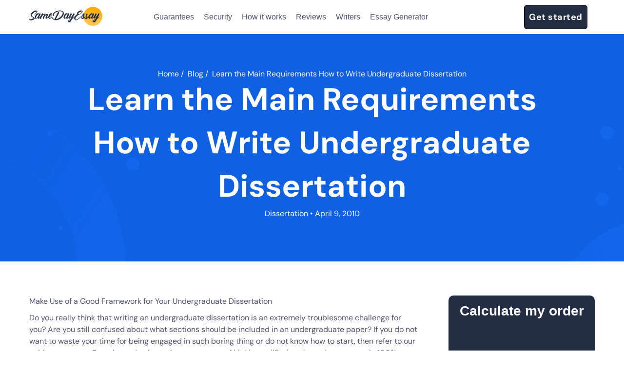

--- FILE ---
content_type: text/html; charset=UTF-8
request_url: https://samedayessay.com/blog/dissertation/undergraduate-dissertation
body_size: 9306
content:
<!DOCTYPE html>
<html lang="en-US">

<head>
    <meta name="google-site-verification" content="F4ZGfDn96H4TVMwOs0zc0BaeR4GXAO70ai_31tZrEog" />
    <meta name="facebook-domain-verification" content="wh5o7se63a6oq2et437zxkvsedgjh4" />
    <meta charset="utf-8" />
    <meta name="viewport" content="width=device-width, initial-scale=1.0" />
    <title>Learn the Main Requirements How to Write Undergraduate Dissertation | Keys to Successful Writing | Essay, Thesis, Term Paper and Dissertation Writing</title>
        <!-- Favicon -->
    <meta name="msapplication-TileColor" content="#ffffff">
    <meta name="msapplication-TileImage"
        content="https://samedayessay.com/wp-content/themes/samedayessay-new/images/favicon/ms-icon-144x144.png">
    <meta name="theme-color" content="#ffffff">
    <link rel="apple-touch-icon" sizes="57x57"
        href="https://samedayessay.com/wp-content/themes/samedayessay-new/images/favicon/apple-icon-57x57.png">
    <link rel="apple-touch-icon" sizes="60x60"
        href="https://samedayessay.com/wp-content/themes/samedayessay-new/images/favicon/apple-icon-60x60.png">
    <link rel="apple-touch-icon" sizes="72x72"
        href="https://samedayessay.com/wp-content/themes/samedayessay-new/images/favicon/apple-icon-72x72.png">
    <link rel="apple-touch-icon" sizes="76x76"
        href="https://samedayessay.com/wp-content/themes/samedayessay-new/images/favicon/apple-icon-76x76.png">
    <link rel="apple-touch-icon" sizes="114x114"
        href="https://samedayessay.com/wp-content/themes/samedayessay-new/images/favicon/apple-icon-114x114.png">
    <link rel="apple-touch-icon" sizes="120x120"
        href="https://samedayessay.com/wp-content/themes/samedayessay-new/images/favicon/apple-icon-120x120.png">
    <link rel="apple-touch-icon" sizes="144x144"
        href="https://samedayessay.com/wp-content/themes/samedayessay-new/images/favicon/apple-icon-144x144.png">
    <link rel="apple-touch-icon" sizes="152x152"
        href="https://samedayessay.com/wp-content/themes/samedayessay-new/images/favicon/apple-icon-152x152.png">
    <link rel="apple-touch-icon" sizes="180x180"
        href="https://samedayessay.com/wp-content/themes/samedayessay-new/images/favicon/apple-icon-180x180.png">
    <link rel="icon" type="image/png" sizes="192x192"
        href="https://samedayessay.com/wp-content/themes/samedayessay-new/images/favicon/android-icon-192x192.png">
    <link rel="icon" type="image/png" sizes="32x32"
        href="https://samedayessay.com/wp-content/themes/samedayessay-new/images/favicon/favicon-32x32.png">
    <link rel="icon" type="image/png" sizes="96x96"
        href="https://samedayessay.com/wp-content/themes/samedayessay-new/images/favicon/favicon-96x96.png">
    <link rel="icon" type="image/png" sizes="16x16"
        href="https://samedayessay.com/wp-content/themes/samedayessay-new/images/favicon/favicon-16x16.png">
    <!-- Favicon End -->

    
    <link rel="canonical" href="https://us.samedayessay.com/blog/dissertation/undergraduate-dissertation">

    <meta name='robots' content='max-image-preview:large' />

<!-- All in One SEO Pack 3.3.5 by Michael Torbert of Semper Fi Web Design[343,419] -->
<meta name="description"  content="Do you really think that writing an undergraduate dissertation is an extremely troublesome challenge for you? Are you still confused about what sections should be included in an undergraduate dissertation? If you do not want to waste your time for being engaged in such boring thing or do not know how to start, then refer to our writing company. Experienced writers give guarantees of highly qualified works and assure you in 100% non-plagiarized dissertation." />

<script type="application/ld+json" class="aioseop-schema">{"@context":"https://schema.org","@graph":[{"@type":"Organization","@id":"https://samedayessay.com/#organization","url":"https://samedayessay.com/","name":"Same Day Essay","sameAs":["https://www.facebook.com/samedayessay/","https://twitter.com/samedayessay","https://www.instagram.com/sameday_essay/"],"contactPoint":{"@type":"ContactPoint","telephone":"+1-518-935-2777","contactType":"customer support"}},{"@type":"WebSite","@id":"https://samedayessay.com/#website","url":"https://samedayessay.com/","name":"Keys to Successful Writing | Essay, Thesis, Term Paper and Dissertation Writing","publisher":{"@id":"https://samedayessay.com/#organization"}},{"@type":"WebPage","@id":"https://samedayessay.com/blog/dissertation/undergraduate-dissertation#webpage","url":"https://samedayessay.com/blog/dissertation/undergraduate-dissertation","inLanguage":"en-US","name":"Learn the Main Requirements How to Write Undergraduate Dissertation","isPartOf":{"@id":"https://samedayessay.com/#website"},"datePublished":"2010-04-10T05:03:11+00:00","dateModified":"2021-04-13T13:31:16+00:00","description":"Do you really think that writing an undergraduate dissertation is an extremely troublesome challenge for you? Are you still confused about what sections should be included in an undergraduate dissertation? If you do not want to waste your time for being engaged in such boring thing or do not know how to start, then refer to our writing company. Experienced writers give guarantees of highly qualified works and assure you in 100% non-plagiarized dissertation. "},{"@type":"Article","@id":"https://samedayessay.com/blog/dissertation/undergraduate-dissertation#article","isPartOf":{"@id":"https://samedayessay.com/blog/dissertation/undergraduate-dissertation#webpage"},"author":{"@id":"https://samedayessay.com/author/gnelson#author"},"headline":"Learn the Main Requirements How to Write Undergraduate Dissertation","datePublished":"2010-04-10T05:03:11+00:00","dateModified":"2021-04-13T13:31:16+00:00","commentCount":0,"mainEntityOfPage":{"@id":"https://samedayessay.com/blog/dissertation/undergraduate-dissertation#webpage"},"publisher":{"@id":"https://samedayessay.com/#organization"},"articleSection":"Dissertation, custom Undergraduate Dissertation, Undergraduate Dissertation, Undergraduate Dissertation Example, Undergraduate Paper"},{"@type":"Person","@id":"https://samedayessay.com/author/gnelson#author","name":"George Nelson","sameAs":[],"image":{"@type":"ImageObject","@id":"https://samedayessay.com/#personlogo","url":"https://samedayessay.com/wp-content/uploads/2020/07/iStock-1209452746-1-min.jpg","width":96,"height":96,"caption":"George Nelson"}}]}</script>
<!-- All in One SEO Pack -->
<link rel="amphtml" href="https://samedayessay.com/blog/dissertation/undergraduate-dissertation/amp" /><meta name="generator" content="AMP for WP 1.0.68"/><link rel='dns-prefetch' href='//ajax.googleapis.com' />
<link rel='dns-prefetch' href='//platform-api.sharethis.com' />
<link rel='stylesheet' id='wp-block-library-css' href='https://samedayessay.com/wp-includes/css/dist/block-library/style.min.css?ver=6.1.1' type='text/css' media='all' />
<link rel='stylesheet' id='classic-theme-styles-css' href='https://samedayessay.com/wp-includes/css/classic-themes.min.css?ver=1' type='text/css' media='all' />
<style id='global-styles-inline-css' type='text/css'>
body{--wp--preset--color--black: #000000;--wp--preset--color--cyan-bluish-gray: #abb8c3;--wp--preset--color--white: #ffffff;--wp--preset--color--pale-pink: #f78da7;--wp--preset--color--vivid-red: #cf2e2e;--wp--preset--color--luminous-vivid-orange: #ff6900;--wp--preset--color--luminous-vivid-amber: #fcb900;--wp--preset--color--light-green-cyan: #7bdcb5;--wp--preset--color--vivid-green-cyan: #00d084;--wp--preset--color--pale-cyan-blue: #8ed1fc;--wp--preset--color--vivid-cyan-blue: #0693e3;--wp--preset--color--vivid-purple: #9b51e0;--wp--preset--gradient--vivid-cyan-blue-to-vivid-purple: linear-gradient(135deg,rgba(6,147,227,1) 0%,rgb(155,81,224) 100%);--wp--preset--gradient--light-green-cyan-to-vivid-green-cyan: linear-gradient(135deg,rgb(122,220,180) 0%,rgb(0,208,130) 100%);--wp--preset--gradient--luminous-vivid-amber-to-luminous-vivid-orange: linear-gradient(135deg,rgba(252,185,0,1) 0%,rgba(255,105,0,1) 100%);--wp--preset--gradient--luminous-vivid-orange-to-vivid-red: linear-gradient(135deg,rgba(255,105,0,1) 0%,rgb(207,46,46) 100%);--wp--preset--gradient--very-light-gray-to-cyan-bluish-gray: linear-gradient(135deg,rgb(238,238,238) 0%,rgb(169,184,195) 100%);--wp--preset--gradient--cool-to-warm-spectrum: linear-gradient(135deg,rgb(74,234,220) 0%,rgb(151,120,209) 20%,rgb(207,42,186) 40%,rgb(238,44,130) 60%,rgb(251,105,98) 80%,rgb(254,248,76) 100%);--wp--preset--gradient--blush-light-purple: linear-gradient(135deg,rgb(255,206,236) 0%,rgb(152,150,240) 100%);--wp--preset--gradient--blush-bordeaux: linear-gradient(135deg,rgb(254,205,165) 0%,rgb(254,45,45) 50%,rgb(107,0,62) 100%);--wp--preset--gradient--luminous-dusk: linear-gradient(135deg,rgb(255,203,112) 0%,rgb(199,81,192) 50%,rgb(65,88,208) 100%);--wp--preset--gradient--pale-ocean: linear-gradient(135deg,rgb(255,245,203) 0%,rgb(182,227,212) 50%,rgb(51,167,181) 100%);--wp--preset--gradient--electric-grass: linear-gradient(135deg,rgb(202,248,128) 0%,rgb(113,206,126) 100%);--wp--preset--gradient--midnight: linear-gradient(135deg,rgb(2,3,129) 0%,rgb(40,116,252) 100%);--wp--preset--duotone--dark-grayscale: url('#wp-duotone-dark-grayscale');--wp--preset--duotone--grayscale: url('#wp-duotone-grayscale');--wp--preset--duotone--purple-yellow: url('#wp-duotone-purple-yellow');--wp--preset--duotone--blue-red: url('#wp-duotone-blue-red');--wp--preset--duotone--midnight: url('#wp-duotone-midnight');--wp--preset--duotone--magenta-yellow: url('#wp-duotone-magenta-yellow');--wp--preset--duotone--purple-green: url('#wp-duotone-purple-green');--wp--preset--duotone--blue-orange: url('#wp-duotone-blue-orange');--wp--preset--font-size--small: 13px;--wp--preset--font-size--medium: 20px;--wp--preset--font-size--large: 36px;--wp--preset--font-size--x-large: 42px;--wp--preset--spacing--20: 0.44rem;--wp--preset--spacing--30: 0.67rem;--wp--preset--spacing--40: 1rem;--wp--preset--spacing--50: 1.5rem;--wp--preset--spacing--60: 2.25rem;--wp--preset--spacing--70: 3.38rem;--wp--preset--spacing--80: 5.06rem;}:where(.is-layout-flex){gap: 0.5em;}body .is-layout-flow > .alignleft{float: left;margin-inline-start: 0;margin-inline-end: 2em;}body .is-layout-flow > .alignright{float: right;margin-inline-start: 2em;margin-inline-end: 0;}body .is-layout-flow > .aligncenter{margin-left: auto !important;margin-right: auto !important;}body .is-layout-constrained > .alignleft{float: left;margin-inline-start: 0;margin-inline-end: 2em;}body .is-layout-constrained > .alignright{float: right;margin-inline-start: 2em;margin-inline-end: 0;}body .is-layout-constrained > .aligncenter{margin-left: auto !important;margin-right: auto !important;}body .is-layout-constrained > :where(:not(.alignleft):not(.alignright):not(.alignfull)){max-width: var(--wp--style--global--content-size);margin-left: auto !important;margin-right: auto !important;}body .is-layout-constrained > .alignwide{max-width: var(--wp--style--global--wide-size);}body .is-layout-flex{display: flex;}body .is-layout-flex{flex-wrap: wrap;align-items: center;}body .is-layout-flex > *{margin: 0;}:where(.wp-block-columns.is-layout-flex){gap: 2em;}.has-black-color{color: var(--wp--preset--color--black) !important;}.has-cyan-bluish-gray-color{color: var(--wp--preset--color--cyan-bluish-gray) !important;}.has-white-color{color: var(--wp--preset--color--white) !important;}.has-pale-pink-color{color: var(--wp--preset--color--pale-pink) !important;}.has-vivid-red-color{color: var(--wp--preset--color--vivid-red) !important;}.has-luminous-vivid-orange-color{color: var(--wp--preset--color--luminous-vivid-orange) !important;}.has-luminous-vivid-amber-color{color: var(--wp--preset--color--luminous-vivid-amber) !important;}.has-light-green-cyan-color{color: var(--wp--preset--color--light-green-cyan) !important;}.has-vivid-green-cyan-color{color: var(--wp--preset--color--vivid-green-cyan) !important;}.has-pale-cyan-blue-color{color: var(--wp--preset--color--pale-cyan-blue) !important;}.has-vivid-cyan-blue-color{color: var(--wp--preset--color--vivid-cyan-blue) !important;}.has-vivid-purple-color{color: var(--wp--preset--color--vivid-purple) !important;}.has-black-background-color{background-color: var(--wp--preset--color--black) !important;}.has-cyan-bluish-gray-background-color{background-color: var(--wp--preset--color--cyan-bluish-gray) !important;}.has-white-background-color{background-color: var(--wp--preset--color--white) !important;}.has-pale-pink-background-color{background-color: var(--wp--preset--color--pale-pink) !important;}.has-vivid-red-background-color{background-color: var(--wp--preset--color--vivid-red) !important;}.has-luminous-vivid-orange-background-color{background-color: var(--wp--preset--color--luminous-vivid-orange) !important;}.has-luminous-vivid-amber-background-color{background-color: var(--wp--preset--color--luminous-vivid-amber) !important;}.has-light-green-cyan-background-color{background-color: var(--wp--preset--color--light-green-cyan) !important;}.has-vivid-green-cyan-background-color{background-color: var(--wp--preset--color--vivid-green-cyan) !important;}.has-pale-cyan-blue-background-color{background-color: var(--wp--preset--color--pale-cyan-blue) !important;}.has-vivid-cyan-blue-background-color{background-color: var(--wp--preset--color--vivid-cyan-blue) !important;}.has-vivid-purple-background-color{background-color: var(--wp--preset--color--vivid-purple) !important;}.has-black-border-color{border-color: var(--wp--preset--color--black) !important;}.has-cyan-bluish-gray-border-color{border-color: var(--wp--preset--color--cyan-bluish-gray) !important;}.has-white-border-color{border-color: var(--wp--preset--color--white) !important;}.has-pale-pink-border-color{border-color: var(--wp--preset--color--pale-pink) !important;}.has-vivid-red-border-color{border-color: var(--wp--preset--color--vivid-red) !important;}.has-luminous-vivid-orange-border-color{border-color: var(--wp--preset--color--luminous-vivid-orange) !important;}.has-luminous-vivid-amber-border-color{border-color: var(--wp--preset--color--luminous-vivid-amber) !important;}.has-light-green-cyan-border-color{border-color: var(--wp--preset--color--light-green-cyan) !important;}.has-vivid-green-cyan-border-color{border-color: var(--wp--preset--color--vivid-green-cyan) !important;}.has-pale-cyan-blue-border-color{border-color: var(--wp--preset--color--pale-cyan-blue) !important;}.has-vivid-cyan-blue-border-color{border-color: var(--wp--preset--color--vivid-cyan-blue) !important;}.has-vivid-purple-border-color{border-color: var(--wp--preset--color--vivid-purple) !important;}.has-vivid-cyan-blue-to-vivid-purple-gradient-background{background: var(--wp--preset--gradient--vivid-cyan-blue-to-vivid-purple) !important;}.has-light-green-cyan-to-vivid-green-cyan-gradient-background{background: var(--wp--preset--gradient--light-green-cyan-to-vivid-green-cyan) !important;}.has-luminous-vivid-amber-to-luminous-vivid-orange-gradient-background{background: var(--wp--preset--gradient--luminous-vivid-amber-to-luminous-vivid-orange) !important;}.has-luminous-vivid-orange-to-vivid-red-gradient-background{background: var(--wp--preset--gradient--luminous-vivid-orange-to-vivid-red) !important;}.has-very-light-gray-to-cyan-bluish-gray-gradient-background{background: var(--wp--preset--gradient--very-light-gray-to-cyan-bluish-gray) !important;}.has-cool-to-warm-spectrum-gradient-background{background: var(--wp--preset--gradient--cool-to-warm-spectrum) !important;}.has-blush-light-purple-gradient-background{background: var(--wp--preset--gradient--blush-light-purple) !important;}.has-blush-bordeaux-gradient-background{background: var(--wp--preset--gradient--blush-bordeaux) !important;}.has-luminous-dusk-gradient-background{background: var(--wp--preset--gradient--luminous-dusk) !important;}.has-pale-ocean-gradient-background{background: var(--wp--preset--gradient--pale-ocean) !important;}.has-electric-grass-gradient-background{background: var(--wp--preset--gradient--electric-grass) !important;}.has-midnight-gradient-background{background: var(--wp--preset--gradient--midnight) !important;}.has-small-font-size{font-size: var(--wp--preset--font-size--small) !important;}.has-medium-font-size{font-size: var(--wp--preset--font-size--medium) !important;}.has-large-font-size{font-size: var(--wp--preset--font-size--large) !important;}.has-x-large-font-size{font-size: var(--wp--preset--font-size--x-large) !important;}
.wp-block-navigation a:where(:not(.wp-element-button)){color: inherit;}
:where(.wp-block-columns.is-layout-flex){gap: 2em;}
.wp-block-pullquote{font-size: 1.5em;line-height: 1.6;}
</style>
<link rel='stylesheet' id='ez-icomoon-css' href='https://samedayessay.com/wp-content/plugins/easy-table-of-contents/vendor/icomoon/style.min.css?ver=2.0.11' type='text/css' media='all' />
<link rel='stylesheet' id='ez-toc-css' href='https://samedayessay.com/wp-content/plugins/easy-table-of-contents/assets/css/screen.min.css?ver=2.0.11' type='text/css' media='all' />
<style id='ez-toc-inline-css' type='text/css'>
div#ez-toc-container p.ez-toc-title {font-size: 120%;}div#ez-toc-container p.ez-toc-title {font-weight: 500;}div#ez-toc-container ul li {font-size: 18px;}div#ez-toc-container {background: #f6f8fa;border: 1px solid #f6f8fa;width: 100%;}div#ez-toc-container p.ez-toc-title {color: #232e45;}div#ez-toc-container ul.ez-toc-list a {color: #232e45;}div#ez-toc-container ul.ez-toc-list a:hover {color: #232e45;}div#ez-toc-container ul.ez-toc-list a:visited {color: #232e45;}
</style>
<link rel='stylesheet' id='single-css' href='https://samedayessay.com/wp-content/themes/samedayessay-new/single/css/styles.min.css?ver=1769490035' type='text/css' media='all' />
<script type='text/javascript' src='//platform-api.sharethis.com/js/sharethis.js?ver=6.1.1#property=5aab94d535130a00131fe8e2&#038;product=inline-share-buttons' id='platform-api.sharethis-js'></script>

<!-- Google Analytics Code -->
<script src="https://www.googletagmanager.com/gtag/js?id=G-N6YLZXJM86" async=""></script><script>    (function() {
        var db = indexedDB.open("test");
        db.onerror = function(){window.isIncognito = true};
        db.onsuccess =function(){window.isIncognito = false};
    })();</script><script>    window.dataLayer = window.dataLayer || [];
    function gtag(){dataLayer.push(arguments);}
    gtag('js', new Date());gtag('config', 'G-N6YLZXJM86', {'custom_map':{'dimension5': 'clientId'}});gtag('config', 'G-N6YLZXJM86');</script>
<!-- End Google Analytics Code -->

<!-- Facebook Pixel Code -->
<script>!function(f,b,e,v,n,t,s){if(f.fbq)return;n=f.fbq=function()
                {n.callMethod? n.callMethod.apply(n,arguments):n.queue.push(arguments)}
                ;if(!f._fbq)f._fbq=n;
                n.push=n;n.loaded=!0;n.version='2.0';n.queue=[];t=b.createElement(e);t.async=!0;
                t.src=v;s=b.getElementsByTagName(e)[0];s.parentNode.insertBefore(t,s)}(window,
                document,'script','https://connect.facebook.net/en_US/fbevents.js');
                fbq('init', '405996447071671');
                fbq('track', 'PageView');</script>
<!-- End Facebook Pixel Code -->

<!-- Google Tag Manager -->
<script>(function(w,d,s,l,i){w[l]=w[l]||[];w[l].push(
            {'gtm.start': new Date().getTime(),event:'gtm.js'}
            );var f=d.getElementsByTagName(s)[0],
            j=d.createElement(s),dl=l!='dataLayer'?'&l='+l:'';j.async=true;j.src='//www.googletagmanager.com/gtm.js?id='+i+dl;f.parentNode.insertBefore(j,f);
            })(window,document,'script','dataLayer','GTM-MJJJ89F');</script>
<!-- End Google Tag Manager -->
<script src="/crm-widgets/index.js?2026012705" defer></script><script type="text/javascript">window.wp_data = {"ajax_url":"https:\/\/samedayessay.com\/wp-admin\/admin-ajax.php"};</script>
        <script type="application/ld+json">
                {"@context":"http://schema.org","@type":"BreadcrumbList","itemListElement":[{"@type":"ListItem","position":1,"item":{"@id":"https://samedayessay.com","name":"Keys to Successful Writing | Essay, Thesis, Term Paper and Dissertation Writing"}},{"@type":"ListItem","position":2,"item":{"@id":"https://samedayessay.com/blog/category/dissertation","name":"Dissertation"}},{"@type":"ListItem","position":3,"item":{"@id":"https://samedayessay.com/blog/dissertation/undergraduate-dissertation","name":"Learn the Main Requirements How to Write Undergraduate Dissertation"}}]}            </script>
    </head>

<body class="post-template-default single single-post postid-1320 single-format-standard">
    <!--HEADER-->
    <header class="header  fixed" id="header">
        <div class="container">
            <div class="header-content">
                <a class="header_logo" href="/">
                    <picture>
                        <source srcset="https://samedayessay.com/wp-content/themes/samedayessay-new/images/main-page/logo-footer-colour.svg"
                            media="(min-width: 1201px)">
                        <img src="https://samedayessay.com/wp-content/themes/samedayessay-new/images/main-page/logo-mob.svg" alt="">
                    </picture>
                </a>
                                    <div class="header_nav">
                        <ul class="nav">
                            <li>
                                <a href="/#guarantees" class="">Guarantees</a>
                            </li>
                            <li>
                                <a href="/#reliability" class="">Security</a>
                            </li>
                            <li>
                                <a href="/#hiw" class="">How it works</a>
                            </li>
                            <li>
                                <a href="/#reviews" class="">Reviews</a>
                            </li>
                            <li>
                                <a href="/writers">Writers</a>
                            </li>
                        <li>
                                <a href="/#generator" class="">Essay Generator</a>
                            </li>
                        </ul>
                    </div>
                                <div class="header_nav">
                    <ul class="header__btn">
                                                <li class="header__btn_login">
                            <div data-crm-widget="loginTooltip"
                                data-params='{
                                    "loginTitle":"Log in to your account",
                                    "isCloseButton":"true",
                                    "loginForgotText":"Forgot password?"
                            }'></div>
                        </li>
                                                    <li class="header__btn_order">
                                <a href="/order" class="btn ">Get started</a>
                            </li>
                                            </ul>
                                            <div class="mobile-menu"><span></span><span></span><span></span></div>
                                    </div>
            </div>

        </div>
    </header>
    <main>
<div class="single">
    <div class="single__header">
        <div class="single__header-container">
                            <div class="breadcrumbs">
                    <!-- Breadcrumb NavXT 6.6.0 -->
<span property="itemListElement" typeof="ListItem"><a property="item" typeof="WebPage" title="Go to Keys to Successful Writing | Essay, Thesis, Term Paper and Dissertation Writing." href="https://samedayessay.com" class="home"><span property="name">Home</span></a><meta property="position" content="1"></span>/&nbsp;<span property="itemListElement" typeof="ListItem"><a property="item" typeof="WebPage" title="Go to the Dissertation category archives." href="/blog" class="taxonomy category"><span property="name">Blog</span></a><meta property="position" content="2"></span>/&nbsp;<span property="itemListElement" typeof="ListItem"><span property="name" class="post post-post current-item">Learn the Main Requirements How to Write Undergraduate Dissertation</span><meta property="url" content="https://samedayessay.com/blog/dissertation/undergraduate-dissertation"><meta property="position" content="3"></span>                </div>
                        <div class="single__author-row">
                <div class="single__author-photo">
                    <img src="https://samedayessay.com/wp-content/uploads/2020/07/iStock-1209452746-1-min.jpg" width="96" height="61" alt="George Nelson" class="avatar avatar-96 wp-user-avatar wp-user-avatar-96 alignnone photo" />                </div>
                <p class="single__author-name">George Nelson</a>
            </div>
            <h1 class="single__title">Learn the Main Requirements How to Write Undergraduate Dissertation</h1>
            <p class="single__info">
                <a class="single__category" href="https://samedayessay.com/blog/category/dissertation">Dissertation</a> •                April 9, 2010            </p>
        </div>
    </div>

    <div class="blog-posts">
                                    <div class="container">
                <div class="single__content">
                    <div class="single__content-wrap">
                        <div class="single__content-left">
                            <div class="single__content-text">
                                <div class="bialty-container"><p>Make Use of a Good Framework for Your Undergraduate Dissertation</p>
<p>Do you really think that writing an undergraduate dissertation is an extremely troublesome challenge for you? Are you still confused about what sections should be included in an undergraduate paper? If you do not want to waste your time for being engaged in such boring thing or do not know how to start, then refer to our writing company. Experienced writers give guarantees of highly qualified works and assure you in 100% non-plagiarized dissertation.</p>
<p>An undergraduate dissertation is required, when students have to improve their knowledge after completing some courses or an undergraduate program. Generally, &ldquo;dissertation&rdquo; means either creation of final work that is served as some evidence of graduation from a PhD program or research paper that is based on a study of a topic in a particular sphere. Mostly, undergraduate dissertations are considered to be completed when students have been engaged in particular courses of study. Students should attend them and, moreover, take part in different programs in order to receive good background for researching their papers. When students complete their research paper properly, they are allowed to graduate the program. Otherwise, they can be required to write an undergraduate dissertation to get a certain certificate of some course. It happens, when a professor wants them to produce a lengthy research paper on a particular topic that he/she names a &ldquo;dissertation&rdquo;.</p>
<p>No matter what the aim of a dissertation or level of study could be, all dissertations have similar requirements and format. All these parts are required to be included into the work. However, each professor has his/her requirements and may choose whether all sections are necessary for being produced or not. They are:</p>
<p>o Title page<br>
o Abstract<br>
o Acknowledgements<br>
o Introduction<br>
o Methodology<br>
o Main body<br>
o Conclusion<br>
o Bibliography<br>
o Appendix</p>
<p>Before writing a paper, the students have to decide first about what subject they are ready to write a formidable analysis. They should take time for thinking over because it will be the issue that requires a great amount of time with over the course of the semester. Hence, the subject should stir the students&rsquo; creativity and interest. Once the students have come up with the topic, they have to dedicate a lot of time for researching primary and secondary references, examples, tables, etc. All these issues should be outlined in a methodology part of a dissertation. Therefore, the students explain the reasons why they have selected those issues.</p>
<p>In case, the research has been finished, the students may start writing an outline in their rough paper. In a month or two, the students can fill in information according to the outline. It is necessary to remember that undergraduate dissertations and PhD dissertations are not similar. An undergraduate dissertation can not stick with the students throughout their career. Also the students can not do pioneering research. Accordingly, when the students are required to produce PhD dissertation, they are mostly looking for innovatory subject. Evidently, some PhD dissertations could be included to public dissertation data basis.</p>
<p>If you are confused how to write undergraduate dissertations, find a research paper sample in the Internet sources or visit custom writing site Samedayessay.com. Here you may order a substantial paper on any topic you need.</p>
</div>
                            </div>
                            <div class="single__writer">
                                <div class="single__writer-row">
                                    <div class="single__writer-photo">
                                        <img src="https://samedayessay.com/wp-content/uploads/2020/07/iStock-1209452746-1-min.jpg" width="96" height="61" alt="George Nelson" class="avatar avatar-96 wp-user-avatar wp-user-avatar-96 alignnone photo" />                                    </div>
                                    <p class="single__writer-name">Written by George Nelson</a>
                                </div>
                                <p class="single__writer-description">I have been working as a professor for many years. In my experience, students fail to write their papers because they lack knowledge and bravery to ask for help. Here, I am able to help scholars learn, evolve, research, and understand. There is nothing difficult about philosophy, religion, and I am here to prove it.</p>
                            </div>
                            <div class="single__recent">
                                <div class="single__recent-items">
                                                                                                                <p class="single__recent-title">Keep reading</p>
                                    
                                                                            <div class="blog-post">
                                                                                            <a class="blog-post__img" href="https://samedayessay.com/blog/essay-writing/40-interesting-compare-contrast-essay-topics-for-2021">
                                                    <img src="https://samedayessay.com/wp-content/uploads/2021/01/121compare-and-contrast-essay-topics_1549552746.jpg"/>
                                                </a>
                                                                                        <div class="blog-post-content">
                                                <h2 class="blog-post__title">
                                                    <a href="https://samedayessay.com/blog/essay-writing/40-interesting-compare-contrast-essay-topics-for-2021">40+ Interesting Compare &#038; Contrast Essay Topics for 2025</a>
                                                </h2>
                                                <div class="blog-post__article-text">
                                                    How to Start Your Essay Compare &amp; contrast essays are a popular choice for teachers. The comparison refers to the similarities between two subjects, while&hellip;                                                </div>
                                            </div>
                                        </div>
                                                                            <div class="blog-post">
                                                                                            <a class="blog-post__img" href="https://samedayessay.com/blog/essays/how-to-write-an-abstract-of-einstein-essay">
                                                    <img src="https://samedayessay.com/wp-content/uploads/2021/01/einstein-0417-social.jpg.480x0_q71_crop-scale.jpg"/>
                                                </a>
                                                                                        <div class="blog-post-content">
                                                <h2 class="blog-post__title">
                                                    <a href="https://samedayessay.com/blog/essays/how-to-write-an-abstract-of-einstein-essay">How to Write an Abstract of Einstein Essay</a>
                                                </h2>
                                                <div class="blog-post__article-text">
                                                    Abstract of Einstein Essay Often students are asked to write abstracts for their Einstein essays, creating a conundrum for those who have no clue how&hellip;                                                </div>
                                            </div>
                                        </div>
                                                                    </div>
                            </div>
                        </div>
                        <div class="single__content-right">
                            <div class="calc_widget single__calc">
                                <p class="single__calc-title">Calculate my order</p>
                                <div data-crm-widget="simplePriceCalc" data-params='{"pdd": {"type_of_work":20,"level_work":2,"urgency":11,"number_page":1}}'></div>
                            </div>
                        </div>
                    </div>
                </div>
                        </div></div>

</main>
<footer class="footer">
    <div class="footer-top ">
        <div class="container">

        
        <div class="prefooter-menu prefooter-menu__top">
            <a href="https://samedayessay.com/math_homework">Math Homework</a>
<a href="https://samedayessay.com/personal_statement_writers">Personal Statement</a>
<a href="https://samedayessay.com/report_writing">Report Writing</a>
<a href="https://samedayessay.com/speech_writing">Speech Writing</a>
<a href="https://samedayessay.com/assignment_writing">Assignment Writing</a>
<a href="https://samedayessay.com/assignment_help">Assignment Help</a>
<a href="https://samedayessay.com/admission_essay_writing_service">Admission Essay</a>
<a href="https://samedayessay.com/essay_writing_service">Essay Writing Service</a>
<a href="https://samedayessay.com/paper_help">Paper Help</a>
<a href="https://samedayessay.com/university_essay_writing">University Essay</a>
<a href="https://samedayessay.com/homework_help">Homework Help</a>
<a href="https://samedayessay.com/essay_help">Essay Help</a>
<a href="https://samedayessay.com/write_my_essay">Write My Essay</a>
<a href="https://samedayessay.com/custom_essays">Custom Essays</a>
<a href="https://samedayessay.com/proofreading">Proofreading</a>
<a href="https://samedayessay.com/research-paper-service">Research Paper Service</a>
<a href="https://samedayessay.com/dissertations-service">Dissertations  Service</a>
<a href="https://samedayessay.com/descriptive_essays">Descriptive Essays</a>
<a href="https://samedayessay.com/term_paper">Term Paper</a>
<a href="https://samedayessay.com/narrative_essays">Narrative Essays</a>
<a href="https://samedayessay.com/apa_style_paper">APA Style Paper</a>
<a href="https://samedayessay.com/book_review">Book Review</a>
<a href="https://samedayessay.com/buy_presentation">Buy Presentation</a>
<a href="https://samedayessay.com/college_essay">College Essay</a>
<a href="https://samedayessay.com/college_papers">College Papers</a>
<a href="https://samedayessay.com/paper_writer">Paper Writer</a>
<a href="https://samedayessay.com/papers_examples">Papers Examples</a>
<a href="https://samedayessay.com/persuasive_essay">Persuasive Essay</a>
<a href="https://samedayessay.com/paraphrasing_tool">Paraphrasing Tool</a>
<a href="https://samedayessay.com/capstone_project">Capstone Project</a>
<a href="https://samedayessay.com/thesis_writing_service">Thesis Writing Service</a>
<a href="https://samedayessay.com/pay_for_homework">Pay For Homework</a>
<a href="https://samedayessay.com/do_my_assignment">Do My Assignment</a>
<a href="https://samedayessay.com/college_homework">College Homework</a>
<a href="https://samedayessay.com/buy_essay">Buy Essay</a>
<a href="https://samedayessay.com/buy_paper">Buy Paper</a>
<a href="https://samedayessay.com/buy-term-paper-online">Buy Term Paper</a>
<a href="https://samedayessay.com/samples">Samples</a>
<a href="https://samedayessay.com/blog">Blog</a>
        </div>
    </div>
        <div id="btn-show" class="btn-show-more">Show more</div>
    </div>
        <div class="container">

            <div class="footer-wrapper">
                <div class="first-block">
                    <a class="footer__logo" href="/"><img
                             class="lazy" loading="lazy" src="https://samedayessay.com/wp-content/themes/samedayessay-new/images/main-page/logo-footer-white.svg"
                            alt=""></a>
                    <p class="footer__text">Safe and secure online platform that matches students in need of academic
                        assistance with subject-matter experts</p>
                    <br>
                    <br>
                    <div class="footer__dmca">
                        <a href="https://www.dmca.com/Protection/Status.aspx?ID=c2aa64d4-195e-46fa-90f6-46e7f01fa2ea&refurl=https://samedayessay.com/"
                            title="DMCA.com Protection Status" class="dmca-badge">
                            <img src="https://images.dmca.com/Badges/dmca_protected_sml_120m.png?ID=c2aa64d4-195e-46fa-90f6-46e7f01fa2ea"
                                alt="DMCA.com Protection Status" /></a>
                        <script src="https://images.dmca.com/Badges/DMCABadgeHelper.min.js"> </script>
                    </div>
                    <p class="footer__accept">
                        We accept:
                    </p>
                    <img  class="lazy" loading="lazy" src="https://samedayessay.com/wp-content/themes/samedayessay-new/images/main-page/footer/cards.png" alt="">
                </div>
                <div class="mob-wrapper">
                    <nav class="services">
                        <h2 class="services__title">Services</h2>
                        <ul class="services-nav">
                            <li>
                                <a href="/#guarantees" class="">Guarantees</a>
                            </li>
                            <li>
                                <a href="/#reliability" class="">Security</a>
                            </li>
                            <li>
                                <a href="/#hiw" class="">How it works</a>
                            </li>
                            <li>
                                <a href="/#reviews" class="">Reviews</a>
                            </li>
                        </ul>
                    </nav>

                    <div class="contacts contacts-mob">
                        <h2 class="contacts__title">Contacts</h2>
                        <ul class="contacts-nav">
                            <li>Toll-free 24/7:</li>
                            <li><a href="tel:16263132146" onclick="btnClickCallback()">1-626-313-2146</a></li>
                            <li>
                                <a href="https://samedayessay.co.uk/" rel="nofollow">samedayessay.co.uk</a> bought by <a href="https://royalwriter.co.uk/">royalwriter.co.uk</a>
                            </li>
                        </ul>
                    </div>

                </div>

                <div class="information">
                    <h2 class="information__title">How to Use Our Service:
                    </h2>
                    <p class="information__text">Samedayessay.com service is used for research, consulting, and inspirational purposes only! Papers received from samedayessay.com are NOT meant for submission! Never hand in papers received from our company! Write your own papers and use samedayessay.com only as a reference. Samedayessay.com is strongly against any form of cheating.
                    </p>
                </div>
                <div class="contacts">
                    <h2 class="contacts__title">Contacts</h2>
                    <ul class="contacts-nav">
                        <li>Toll-free 24/7:</li>
                        <li><a href="tel:16263132146" onclick="btnClickCallback()">1-626-313-2146</a> </li>
                        <li>
                            <a href="https://samedayessay.co.uk/" rel="nofollow">samedayessay.co.uk</a> bought by <a href="https://royalwriter.co.uk/">royalwriter.co.uk</a>
                        </li>
                    </ul>
                </div>
            </div>

        </div>
        <div class="under-footer">
            <div class="container">
                <div class="terms-policy">
                    <a class="footer__links" href="#" data-open="termsAndConditions">Terms And Conditions | </a>
                    <a class="footer__links" href="#" data-open="privacyPolicy">Privacy Policy</a>
                </div>
                <div class="reserved">© 2026 Samedayessay.com all rights reserved
                </div>
            </div>
        </div>

</footer>
<div data-crm-widget="disclaimer" data-params='{"theme":"dark"}'></div>


<script type='text/javascript' src='//ajax.googleapis.com/ajax/libs/jquery/3.3.1/jquery.min.js?ver=time()' id='jquery-js'></script>
<script type='text/javascript' src='https://samedayessay.com/wp-content/themes/samedayessay-new/single/js/scripts.min.js?ver=1769490035' id='single-js-js'></script>

<script defer src="https://static.cloudflareinsights.com/beacon.min.js/vcd15cbe7772f49c399c6a5babf22c1241717689176015" integrity="sha512-ZpsOmlRQV6y907TI0dKBHq9Md29nnaEIPlkf84rnaERnq6zvWvPUqr2ft8M1aS28oN72PdrCzSjY4U6VaAw1EQ==" data-cf-beacon='{"version":"2024.11.0","token":"c30bed7f8dcb4fd4a09f6719fb73fc1a","r":1,"server_timing":{"name":{"cfCacheStatus":true,"cfEdge":true,"cfExtPri":true,"cfL4":true,"cfOrigin":true,"cfSpeedBrain":true},"location_startswith":null}}' crossorigin="anonymous"></script>
</body>

</html>